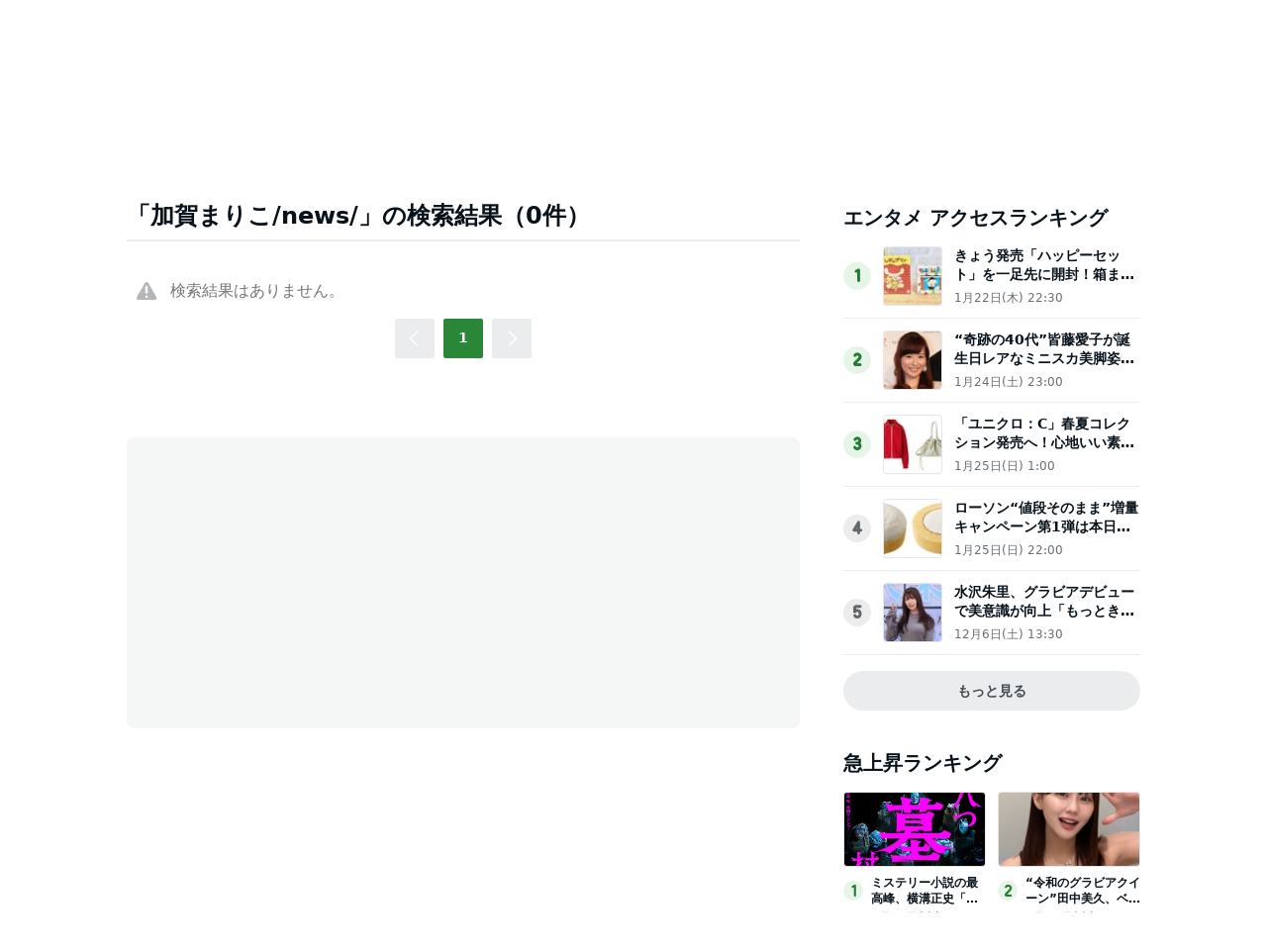

--- FILE ---
content_type: text/html; charset=utf-8
request_url: https://www.google.com/recaptcha/api2/aframe
body_size: 267
content:
<!DOCTYPE HTML><html><head><meta http-equiv="content-type" content="text/html; charset=UTF-8"></head><body><script nonce="neHlm50ggFoO9JYUzTDrAQ">/** Anti-fraud and anti-abuse applications only. See google.com/recaptcha */ try{var clients={'sodar':'https://pagead2.googlesyndication.com/pagead/sodar?'};window.addEventListener("message",function(a){try{if(a.source===window.parent){var b=JSON.parse(a.data);var c=clients[b['id']];if(c){var d=document.createElement('img');d.src=c+b['params']+'&rc='+(localStorage.getItem("rc::a")?sessionStorage.getItem("rc::b"):"");window.document.body.appendChild(d);sessionStorage.setItem("rc::e",parseInt(sessionStorage.getItem("rc::e")||0)+1);localStorage.setItem("rc::h",'1769557360704');}}}catch(b){}});window.parent.postMessage("_grecaptcha_ready", "*");}catch(b){}</script></body></html>

--- FILE ---
content_type: application/x-javascript
request_url: https://c.stat100.ameba.jp/news/assets/613-f3b02d2f32f81f6a40f5.js
body_size: 4019
content:
(self["webpackChunknews_web"] = self["webpackChunknews_web"] || []).push([[613],{

/***/ 50233:
/***/ ((__unused_webpack_module, exports) => {

"use strict";

Object.defineProperty(exports, "__esModule", ({ value: true }));
exports.getElementName = exports.getNetworkType = void 0;
var getNetworkType = function () {
    var connection = navigator.connection ||
        navigator.mozConnection ||
        navigator.webkitConnection;
    return connection ? connection.effectiveType : "unknown";
};
exports.getNetworkType = getNetworkType;
var isSVGAnimatedString = function (className) { return typeof className !== "string"; };
var getElementName = function (node) {
    var element = (node === null || node === void 0 ? void 0 : node.ELEMENT_NODE) == Node.ELEMENT_NODE ? node : undefined;
    if (!element) {
        return "";
    }
    var elementId = element.id;
    var idName = elementId ? "#".concat(elementId) : "";
    var elementClassName = element.className;
    var className = elementClassName || "";
    if (isSVGAnimatedString(className) && className) {
        className = className.baseVal;
    }
    var normalizedClassName = ".".concat(className.split(" ").join("."));
    return "".concat(element.tagName.toLowerCase()).concat(idName).concat(normalizedClassName).trim();
};
exports.getElementName = getElementName;
//# sourceMappingURL=base.js.map

/***/ }),

/***/ 39319:
/***/ ((__unused_webpack_module, exports) => {

"use strict";

Object.defineProperty(exports, "__esModule", ({ value: true }));
exports.SupportedMetrics = void 0;
exports.SupportedMetrics = {
    LCP: "LCP",
    CLS: "CLS",
    FID: "FID",
    TTFB: "TTFB",
    INP: "INP",
};
//# sourceMappingURL=types.js.map

/***/ }),

/***/ 78219:
/***/ ((__unused_webpack_module, exports, __webpack_require__) => {

"use strict";

Object.defineProperty(exports, "BJ", ({ value: true }));
exports.cH = exports.Z$ = exports.iX = exports.kK = exports.Fu = void 0;
var web_vitals_1 = __webpack_require__(18796);
var base_1 = __webpack_require__(50233);
var types_1 = __webpack_require__(39319);
var CLS_RECT_PROPERTIES = ["width", "height", "x", "y"];
/**
 * CLSの発生前後の差分を返す
 * @returns {string} elementName:width,height,x,y(, sources分繰り返し)
 */
function getRectDiff(source) {
    var currentRect = source.currentRect, previousRect = source.previousRect;
    var rectDiff = [];
    CLS_RECT_PROPERTIES.forEach(function (property) {
        var diff = currentRect[property] - previousRect[property];
        rectDiff.push("".concat(diff));
    });
    return rectDiff.join(",");
}
function getLargestLayoutShiftSource(entries) {
    if (!entries.length) {
        return null;
    }
    var largestEntry = entries.reduce(function (a, b) {
        return a && a.value > b.value ? a : b;
    });
    if (largestEntry && largestEntry.sources && largestEntry.sources.length) {
        var largestSource = largestEntry.sources.reduce(function (a, b) {
            return a.node &&
                a.previousRect.width * a.previousRect.height >
                    b.previousRect.width * b.previousRect.height
                ? a
                : b;
        });
        if (largestSource) {
            return largestSource;
        }
    }
    return null;
}
// web-vitalsの型定義が微妙なので独自の型定義を使います。
// その際に既存の型定義と合わせるために、この関数を挟むようにします。
var handleReportHandler = function (f) { return f; };
var reportCLS = function (report, options) {
    var reportHandler = function (metrics) {
        if (metrics.name !== types_1.SupportedMetrics.CLS) {
            return;
        }
        var name = metrics.name, delta = metrics.delta, entries = metrics.entries;
        /**
         * To analyze CLS by using some analytics tools, the reported data should be aggregated with largest layout shift source.
         * @see https://web.dev/debug-web-vitals-in-the-field/#cls
         */
        var largestSource = getLargestLayoutShiftSource(entries);
        if (!largestSource) {
            return;
        }
        var elementName = (0, base_1.getElementName)(largestSource.node);
        var rectDiff = getRectDiff(largestSource);
        report({
            metricsName: name,
            metricsValue: delta,
            selectorName: elementName,
            networkType: (0, base_1.getNetworkType)(),
            rectDiff: rectDiff,
        });
    };
    (0, web_vitals_1.onCLS)(handleReportHandler(reportHandler), options);
};
exports.Fu = reportCLS;
var reportLCP = function (report) {
    var reportHandler = function (metrics) {
        if (metrics.name !== types_1.SupportedMetrics.LCP) {
            return;
        }
        var name = metrics.name, entries = metrics.entries, delta = metrics.delta;
        entries.map(function (entry) {
            var elementName = (0, base_1.getElementName)(entry.element);
            report({
                metricsName: name,
                metricsValue: delta,
                selectorName: elementName,
                networkType: (0, base_1.getNetworkType)(),
            });
        });
    };
    (0, web_vitals_1.onLCP)(handleReportHandler(reportHandler));
};
exports.kK = reportLCP;
var reportFID = function (report) {
    var reportHandler = function (metrics) {
        if (metrics.name !== types_1.SupportedMetrics.FID) {
            return;
        }
        var name = metrics.name, entries = metrics.entries, delta = metrics.delta;
        entries.map(function (entry) {
            var elementName = (0, base_1.getElementName)(entry.target);
            report({
                metricsName: name,
                metricsValue: delta,
                selectorName: elementName,
                networkType: (0, base_1.getNetworkType)(),
            });
        });
    };
    (0, web_vitals_1.onFID)(handleReportHandler(reportHandler));
};
exports.iX = reportFID;
var reportTTFB = function (report) {
    var reportHandler = function (_a) {
        var name = _a.name, delta = _a.delta;
        if (name !== types_1.SupportedMetrics.TTFB) {
            return;
        }
        report({
            metricsName: name,
            metricsValue: delta,
            networkType: (0, base_1.getNetworkType)(),
        });
    };
    (0, web_vitals_1.onTTFB)(handleReportHandler(reportHandler));
};
exports.Z$ = reportTTFB;
var reportINP = function (report, option) {
    var reportHandler = function (metrics) {
        if (metrics.name !== types_1.SupportedMetrics.INP) {
            return;
        }
        var name = metrics.name, entries = metrics.entries, delta = metrics.delta;
        entries.map(function (entry) {
            var elementName = (0, base_1.getElementName)(entry.target);
            report({
                metricsName: name,
                metricsValue: delta,
                selectorName: elementName,
                networkType: (0, base_1.getNetworkType)(),
            });
        });
    };
    (0, web_vitals_1.onINP)(handleReportHandler(reportHandler), option);
};
exports.cH = reportINP;
//# sourceMappingURL=webVitals.js.map

/***/ }),

/***/ 70613:
/***/ ((__unused_webpack_module, __webpack_exports__, __webpack_require__) => {

"use strict";
__webpack_require__.r(__webpack_exports__);
/* harmony export */ __webpack_require__.d(__webpack_exports__, {
/* harmony export */   SupportedMetrics: () => (/* reexport safe */ _types__WEBPACK_IMPORTED_MODULE_1__.SupportedMetrics),
/* harmony export */   __esModule: () => (/* reexport safe */ _webVitals__WEBPACK_IMPORTED_MODULE_0__.BJ),
/* harmony export */   reportCLS: () => (/* reexport safe */ _webVitals__WEBPACK_IMPORTED_MODULE_0__.Fu),
/* harmony export */   reportFID: () => (/* reexport safe */ _webVitals__WEBPACK_IMPORTED_MODULE_0__.iX),
/* harmony export */   reportINP: () => (/* reexport safe */ _webVitals__WEBPACK_IMPORTED_MODULE_0__.cH),
/* harmony export */   reportLCP: () => (/* reexport safe */ _webVitals__WEBPACK_IMPORTED_MODULE_0__.kK),
/* harmony export */   reportTTFB: () => (/* reexport safe */ _webVitals__WEBPACK_IMPORTED_MODULE_0__.Z$)
/* harmony export */ });
/* harmony import */ var _webVitals__WEBPACK_IMPORTED_MODULE_0__ = __webpack_require__(78219);
/* harmony import */ var _types__WEBPACK_IMPORTED_MODULE_1__ = __webpack_require__(39319);



/***/ }),

/***/ 18796:
/***/ (function(__unused_webpack_module, exports) {

!function(e,n){ true?n(exports):0}(this,(function(e){"use strict";var n,t,r,i,a,o=-1,c=function(e){addEventListener("pageshow",(function(n){n.persisted&&(o=n.timeStamp,e(n))}),!0)},u=function(){return window.performance&&performance.getEntriesByType&&performance.getEntriesByType("navigation")[0]},f=function(){var e=u();return e&&e.activationStart||0},s=function(e,n){var t=u(),r="navigate";return o>=0?r="back-forward-cache":t&&(r=document.prerendering||f()>0?"prerender":t.type.replace(/_/g,"-")),{name:e,value:void 0===n?-1:n,rating:"good",delta:0,entries:[],id:"v3-".concat(Date.now(),"-").concat(Math.floor(8999999999999*Math.random())+1e12),navigationType:r}},d=function(e,n,t){try{if(PerformanceObserver.supportedEntryTypes.includes(e)){var r=new PerformanceObserver((function(e){n(e.getEntries())}));return r.observe(Object.assign({type:e,buffered:!0},t||{})),r}}catch(e){}},l=function(e,n){var t=function t(r){"pagehide"!==r.type&&"hidden"!==document.visibilityState||(e(r),n&&(removeEventListener("visibilitychange",t,!0),removeEventListener("pagehide",t,!0)))};addEventListener("visibilitychange",t,!0),addEventListener("pagehide",t,!0)},p=function(e,n,t,r){var i,a;return function(o){n.value>=0&&(o||r)&&((a=n.value-(i||0))||void 0===i)&&(i=n.value,n.delta=a,n.rating=function(e,n){return e>n[1]?"poor":e>n[0]?"needs-improvement":"good"}(n.value,t),e(n))}},v=-1,m=function(){return"hidden"!==document.visibilityState||document.prerendering?1/0:0},h=function(){l((function(e){var n=e.timeStamp;v=n}),!0)},g=function(){return v<0&&(v=m(),h(),c((function(){setTimeout((function(){v=m(),h()}),0)}))),{get firstHiddenTime(){return v}}},y=function(e,n){n=n||{};var t,r=[1800,3e3],i=g(),a=s("FCP"),o=function(e){e.forEach((function(e){"first-contentful-paint"===e.name&&(l&&l.disconnect(),e.startTime<i.firstHiddenTime&&(a.value=Math.max(e.startTime-f(),0),a.entries.push(e),t(!0)))}))},u=window.performance&&window.performance.getEntriesByName&&window.performance.getEntriesByName("first-contentful-paint")[0],l=u?null:d("paint",o);(u||l)&&(t=p(e,a,r,n.reportAllChanges),u&&o([u]),c((function(i){a=s("FCP"),t=p(e,a,r,n.reportAllChanges),requestAnimationFrame((function(){requestAnimationFrame((function(){a.value=performance.now()-i.timeStamp,t(!0)}))}))})))},T=!1,E=-1,C=function(e,n){n=n||{};var t=[.1,.25];T||(y((function(e){E=e.value})),T=!0);var r,i=function(n){E>-1&&e(n)},a=s("CLS",0),o=0,u=[],f=function(e){e.forEach((function(e){if(!e.hadRecentInput){var n=u[0],t=u[u.length-1];o&&e.startTime-t.startTime<1e3&&e.startTime-n.startTime<5e3?(o+=e.value,u.push(e)):(o=e.value,u=[e]),o>a.value&&(a.value=o,a.entries=u,r())}}))},v=d("layout-shift",f);v&&(r=p(i,a,t,n.reportAllChanges),l((function(){f(v.takeRecords()),r(!0)})),c((function(){o=0,E=-1,a=s("CLS",0),r=p(i,a,t,n.reportAllChanges)})))},w={passive:!0,capture:!0},L=new Date,b=function(e,i){n||(n=i,t=e,r=new Date,F(removeEventListener),S())},S=function(){if(t>=0&&t<r-L){var e={entryType:"first-input",name:n.type,target:n.target,cancelable:n.cancelable,startTime:n.timeStamp,processingStart:n.timeStamp+t};i.forEach((function(n){n(e)})),i=[]}},A=function(e){if(e.cancelable){var n=(e.timeStamp>1e12?new Date:performance.now())-e.timeStamp;"pointerdown"==e.type?function(e,n){var t=function(){b(e,n),i()},r=function(){i()},i=function(){removeEventListener("pointerup",t,w),removeEventListener("pointercancel",r,w)};addEventListener("pointerup",t,w),addEventListener("pointercancel",r,w)}(n,e):b(n,e)}},F=function(e){["mousedown","keydown","touchstart","pointerdown"].forEach((function(n){return e(n,A,w)}))},I=function(e,r){r=r||{};var a,o=[100,300],u=g(),f=s("FID"),v=function(e){e.startTime<u.firstHiddenTime&&(f.value=e.processingStart-e.startTime,f.entries.push(e),a(!0))},m=function(e){e.forEach(v)},h=d("first-input",m);a=p(e,f,o,r.reportAllChanges),h&&l((function(){m(h.takeRecords()),h.disconnect()}),!0),h&&c((function(){var c;f=s("FID"),a=p(e,f,o,r.reportAllChanges),i=[],t=-1,n=null,F(addEventListener),c=v,i.push(c),S()}))},P=0,M=1/0,k=0,x=function(e){e.forEach((function(e){e.interactionId&&(M=Math.min(M,e.interactionId),k=Math.max(k,e.interactionId),P=k?(k-M)/7+1:0)}))},B=function(){return a?P:performance.interactionCount||0},D=function(){"interactionCount"in performance||a||(a=d("event",x,{type:"event",buffered:!0,durationThreshold:0}))},N=0,R=function(){return B()-N},q=[],H={},O=function(e){var n=q[q.length-1],t=H[e.interactionId];if(t||q.length<10||e.duration>n.latency){if(t)t.entries.push(e),t.latency=Math.max(t.latency,e.duration);else{var r={id:e.interactionId,latency:e.duration,entries:[e]};H[r.id]=r,q.push(r)}q.sort((function(e,n){return n.latency-e.latency})),q.splice(10).forEach((function(e){delete H[e.id]}))}},j=function(e,n){n=n||{};var t=[200,500];D();var r,i=s("INP"),a=function(e){e.forEach((function(e){(e.interactionId&&O(e),"first-input"===e.entryType)&&(!q.some((function(n){return n.entries.some((function(n){return e.duration===n.duration&&e.startTime===n.startTime}))}))&&O(e))}));var n,t=(n=Math.min(q.length-1,Math.floor(R()/50)),q[n]);t&&t.latency!==i.value&&(i.value=t.latency,i.entries=t.entries,r())},o=d("event",a,{durationThreshold:n.durationThreshold||40});r=p(e,i,t,n.reportAllChanges),o&&(o.observe({type:"first-input",buffered:!0}),l((function(){a(o.takeRecords()),i.value<0&&R()>0&&(i.value=0,i.entries=[]),r(!0)})),c((function(){q=[],N=B(),i=s("INP"),r=p(e,i,t,n.reportAllChanges)})))},_={},V=function(e,n){n=n||{};var t,r=[2500,4e3],i=g(),a=s("LCP"),o=function(e){var n=e[e.length-1];if(n){var r=Math.max(n.startTime-f(),0);r<i.firstHiddenTime&&(a.value=r,a.entries=[n],t())}},u=d("largest-contentful-paint",o);if(u){t=p(e,a,r,n.reportAllChanges);var v=function(){_[a.id]||(o(u.takeRecords()),u.disconnect(),_[a.id]=!0,t(!0))};["keydown","click"].forEach((function(e){addEventListener(e,v,{once:!0,capture:!0})})),l(v,!0),c((function(i){a=s("LCP"),t=p(e,a,r,n.reportAllChanges),requestAnimationFrame((function(){requestAnimationFrame((function(){a.value=performance.now()-i.timeStamp,_[a.id]=!0,t(!0)}))}))}))}},z=function e(n){document.prerendering?addEventListener("prerenderingchange",(function(){return e(n)}),!0):"complete"!==document.readyState?addEventListener("load",(function(){return e(n)}),!0):setTimeout(n,0)},G=function(e,n){n=n||{};var t=[800,1800],r=s("TTFB"),i=p(e,r,t,n.reportAllChanges);z((function(){var a=u();if(a){if(r.value=Math.max(a.responseStart-f(),0),r.value<0||r.value>performance.now())return;r.entries=[a],i(!0),c((function(){r=s("TTFB",0),(i=p(e,r,t,n.reportAllChanges))(!0)}))}}))};e.getCLS=C,e.getFCP=y,e.getFID=I,e.getINP=j,e.getLCP=V,e.getTTFB=G,e.onCLS=C,e.onFCP=y,e.onFID=I,e.onINP=j,e.onLCP=V,e.onTTFB=G,Object.defineProperty(e,"__esModule",{value:!0})}));


/***/ })

}]);

--- FILE ---
content_type: application/javascript; charset=utf-8
request_url: https://fundingchoicesmessages.google.com/f/AGSKWxVDW6GHmfJi5E3HRzRr-Du9rff29iYXC-XAHZpYEoBfloXK_6jsrwL_arsMJVc6HBxaQFqvYszL_M8xf1zpz_Kgbm8qzd8SzJHJLN0d1gAzS_bEjGMSxLvIHdYSvaXwtsN3rL-H9DmA0UO1lOVQQwTq0TmCmsUWH4NOS7Mf3Z9WqEC4jn_ZkkiAUDyE/__600x120_/Ads/adrp0./synad3./adreload./textadbannerH5.
body_size: -1285
content:
window['0764c537-a64f-474d-ac18-8f08e6564a8f'] = true;